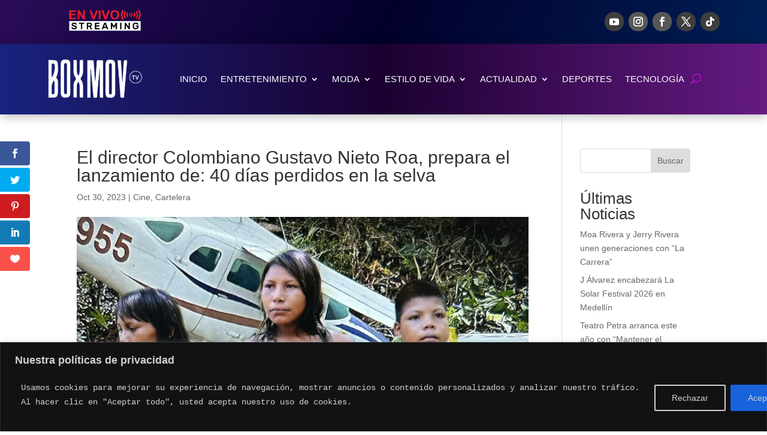

--- FILE ---
content_type: text/html; charset=utf-8
request_url: https://www.google.com/recaptcha/api2/aframe
body_size: 267
content:
<!DOCTYPE HTML><html><head><meta http-equiv="content-type" content="text/html; charset=UTF-8"></head><body><script nonce="H0A3jI15W9Eewc_Q83z7eg">/** Anti-fraud and anti-abuse applications only. See google.com/recaptcha */ try{var clients={'sodar':'https://pagead2.googlesyndication.com/pagead/sodar?'};window.addEventListener("message",function(a){try{if(a.source===window.parent){var b=JSON.parse(a.data);var c=clients[b['id']];if(c){var d=document.createElement('img');d.src=c+b['params']+'&rc='+(localStorage.getItem("rc::a")?sessionStorage.getItem("rc::b"):"");window.document.body.appendChild(d);sessionStorage.setItem("rc::e",parseInt(sessionStorage.getItem("rc::e")||0)+1);localStorage.setItem("rc::h",'1769008567379');}}}catch(b){}});window.parent.postMessage("_grecaptcha_ready", "*");}catch(b){}</script></body></html>

--- FILE ---
content_type: text/css
request_url: https://boxmov.com/wp-content/et-cache/16867/et-core-unified-16867.min.css?ver=1755879400
body_size: -347
content:
.et_pb_menu .et_pb_menu__search-input{border-radius:5px;border:1px!important;border:solid;width:100%;color:#333;background:#ffffff!important;padding-top:0.715em!important;padding-right:0.715em!important;padding-bottom:0.715em!important;padding-left:0.715em!important;border-top-color:#51B969!important;border-right-color:#51B969!important;border-bottom-color:#51B969!important;border-left-color:#51B969!important}

--- FILE ---
content_type: text/css
request_url: https://boxmov.com/wp-content/et-cache/16867/et-core-unified-tb-206-tb-268-deferred-16867.min.css?ver=1755879400
body_size: 936
content:
div.et_pb_section.et_pb_section_0_tb_footer{background-image:linear-gradient(63deg,#2e0144 0%,#080016 50%,#44005b 100%)!important}div.et_pb_section.et_pb_section_0_tb_footer>.et_pb_background_mask{transform:scale(-1,1);background-image:url([data-uri]);mix-blend-mode:multiply}.et_pb_row_0_tb_footer,body #page-container .et-db #et-boc .et-l .et_pb_row_0_tb_footer.et_pb_row,body.et_pb_pagebuilder_layout.single #page-container #et-boc .et-l .et_pb_row_0_tb_footer.et_pb_row,body.et_pb_pagebuilder_layout.single.et_full_width_page #page-container #et-boc .et-l .et_pb_row_0_tb_footer.et_pb_row{width:100%;max-width:90%}.et_pb_image_0_tb_footer{padding-top:18px;width:220px;text-align:center}.et_pb_image_0_tb_footer .et_pb_image_wrap{box-shadow:0px 35px 72px -5px rgba(188,0,182,0.52)}.et_pb_image_0_tb_footer:hover .et_pb_image_wrap{box-shadow:0px 35px 54px -5px rgba(188,0,182,0.52)}.et_pb_image_0_tb_footer .et_pb_image_wrap,.et_pb_image_0_tb_footer .et_pb_image_wrap>.box-shadow-overlay,.et_pb_image_0_tb_footer .et_pb_image_wrap.et-box-shadow-no-overlay{transition:box-shadow 300ms ease 0ms}ul.et_pb_social_media_follow_0_tb_footer a.icon{border-radius:30px 30px 30px 30px}.et_pb_social_media_follow_0_tb_footer{filter:brightness(109%) contrast(95%);backface-visibility:hidden}html:not(.et_fb_edit_enabled) #et-fb-app .et_pb_social_media_follow_0_tb_footer:hover{filter:brightness(109%) contrast(95%)}ul.et_pb_social_media_follow_0_tb_footer{padding-top:5px!important;padding-bottom:5px!important;margin-top:0px!important}.et_pb_social_media_follow_0_tb_footer li.et_pb_social_icon a.icon:before{color:#FFFFFF}.et_pb_social_media_follow_0_tb_footer li a.icon:before{font-size:18px;line-height:36px;height:36px;width:36px}.et_pb_social_media_follow_0_tb_footer li a.icon{height:36px;width:36px}.et_pb_text_0_tb_footer h3,.et_pb_text_1_tb_footer h3{font-size:27px;color:#FFFFFF!important;text-align:center}.et_pb_text_0_tb_footer,.et_pb_text_1_tb_footer{padding-top:0px!important;padding-right:0px!important;padding-bottom:11px!important;padding-left:0px!important;margin-top:0px!important;margin-right:0px!important;margin-bottom:0px!important;margin-left:0px!important}.ba_post_list_0_tb_footer .dtq-post-list-title{font-style:italic!important;font-size:13px!important;color:#FFFFFF!important;line-height:22px!important}.ba_post_list_0_tb_footer .dtq-post-list-excerpt{line-height:0em!important}.ba_post_list_0_tb_footer{border-radius:5px 5px 5px 5px;overflow:hidden;border-top-width:2px!important;border-style:none groove groove groove!important;border-top-color:#8300E9!important;padding-top:24px;padding-right:0px;padding-bottom:0px;padding-left:0px}.ba_post_list_0_tb_footer .dtq-post-list-child-inner{align-items:flex-start;text-align:left!important;padding-top:0px;padding-right:0px;padding-bottom:0px;padding-left:0px}.ba_post_list_0_tb_footer .dtq-post-list-child{padding-bottom:15px}.ba_post_list_0_tb_footer .dtq-post-list-meta,.ba_post_list_0_tb_footer .dtq-post-list-content p{padding-top:0px}.ba_post_list_0_tb_footer .dtq-post-list-icon{font-size:13px;color:#a400e5;margin-right:10px}.et_pb_text_2_tb_footer.et_pb_text,.et_pb_text_2_tb_footer.et_pb_text a{color:#FFFFFF!important}.et_pb_text_2_tb_footer{line-height:1.4em;font-weight:600;line-height:1.4em}.et_pb_text_2_tb_footer a{text-align:center}.et_pb_social_media_follow_network_0_tb_footer a.icon,.et_pb_social_media_follow_network_1_tb_footer a.icon,.et_pb_social_media_follow_network_2_tb_footer a.icon,.et_pb_social_media_follow_network_3_tb_footer a.icon,.et_pb_social_media_follow_network_4_tb_footer a.icon{background-color:#7f7f7f!important}@media only screen and (max-width:980px){.et_pb_image_0_tb_footer .et_pb_image_wrap img{width:auto}.ba_post_list_0_tb_footer{border-top-width:2px!important;border-top-style:none!important;border-top-color:#8300E9!important}}@media only screen and (max-width:767px){.et_pb_image_0_tb_footer .et_pb_image_wrap img{width:auto}.ba_post_list_0_tb_footer{border-top-width:2px!important;border-top-style:none!important;border-top-color:#8300E9!important}}.et_pb_image_0{text-align:center}.et_pb_divider_0:before,.et_pb_divider_1:before{border-top-color:#7EBEC5}.et_pb_image_1{text-align:left;margin-left:0}.ba_logo_grid_child_0 .dtq-logo-grid__item,.ba_logo_grid_child_1 .dtq-logo-grid__item,.ba_logo_grid_child_2 .dtq-logo-grid__item,.ba_logo_grid_child_3 .dtq-logo-grid__item,.ba_logo_grid_child_4 .dtq-logo-grid__item,.ba_logo_grid_child_5 .dtq-logo-grid__item,.ba_logo_grid_child_6 .dtq-logo-grid__item,.ba_logo_grid_child_7 .dtq-logo-grid__item,.ba_logo_grid_child_8 .dtq-logo-grid__item{background-color:#e2e5ed!important;padding-top:50px!important;padding-right:50px!important;padding-bottom:50px!important;padding-left:50px!important}@media only screen and (max-width:980px){.et_pb_image_0 .et_pb_image_wrap img,.et_pb_image_1 .et_pb_image_wrap img{width:auto}}@media only screen and (max-width:767px){.et_pb_image_0 .et_pb_image_wrap img,.et_pb_image_1 .et_pb_image_wrap img{width:auto}}